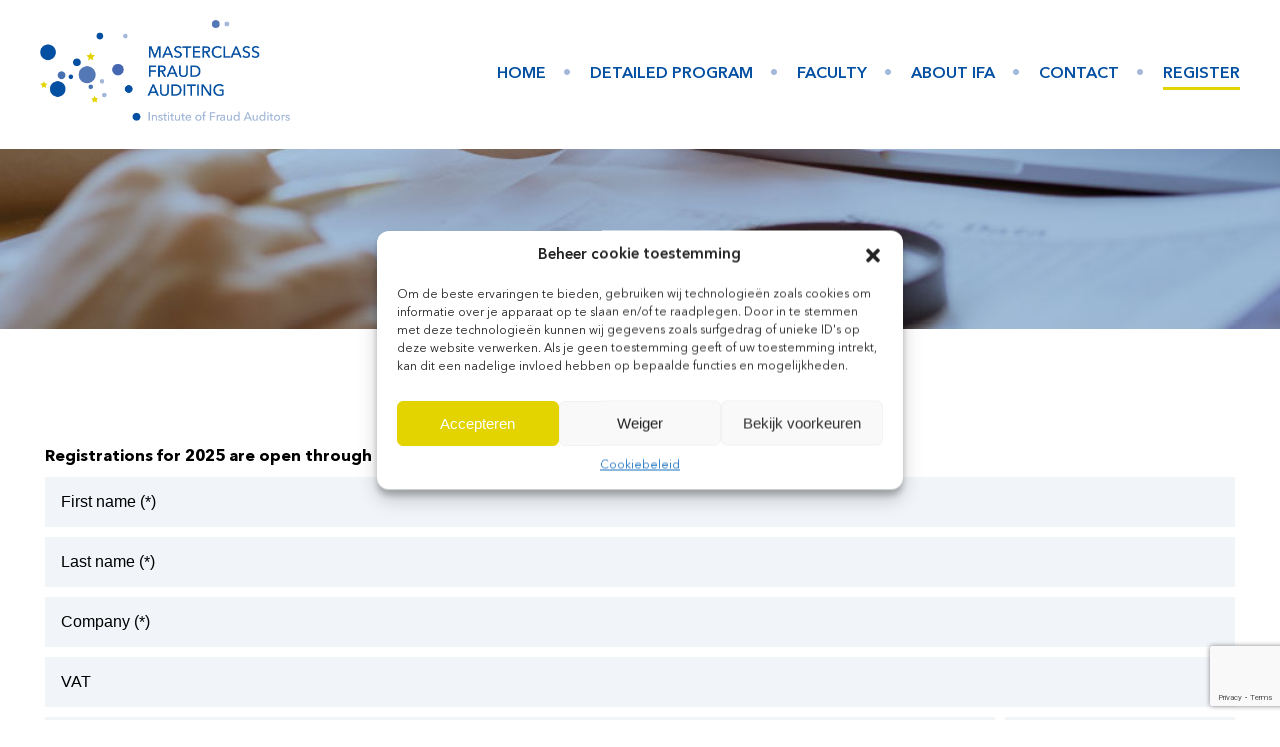

--- FILE ---
content_type: text/html; charset=utf-8
request_url: https://www.google.com/recaptcha/api2/anchor?ar=1&k=6LfpDsUUAAAAAGjuE4ZvyD96VyT0X-Q23bNQQ6Lc&co=aHR0cHM6Ly9tY2ZhLmFjYWRlbXk6NDQz&hl=en&v=PoyoqOPhxBO7pBk68S4YbpHZ&size=invisible&anchor-ms=20000&execute-ms=30000&cb=ye4w3hwc9ptm
body_size: 49349
content:
<!DOCTYPE HTML><html dir="ltr" lang="en"><head><meta http-equiv="Content-Type" content="text/html; charset=UTF-8">
<meta http-equiv="X-UA-Compatible" content="IE=edge">
<title>reCAPTCHA</title>
<style type="text/css">
/* cyrillic-ext */
@font-face {
  font-family: 'Roboto';
  font-style: normal;
  font-weight: 400;
  font-stretch: 100%;
  src: url(//fonts.gstatic.com/s/roboto/v48/KFO7CnqEu92Fr1ME7kSn66aGLdTylUAMa3GUBHMdazTgWw.woff2) format('woff2');
  unicode-range: U+0460-052F, U+1C80-1C8A, U+20B4, U+2DE0-2DFF, U+A640-A69F, U+FE2E-FE2F;
}
/* cyrillic */
@font-face {
  font-family: 'Roboto';
  font-style: normal;
  font-weight: 400;
  font-stretch: 100%;
  src: url(//fonts.gstatic.com/s/roboto/v48/KFO7CnqEu92Fr1ME7kSn66aGLdTylUAMa3iUBHMdazTgWw.woff2) format('woff2');
  unicode-range: U+0301, U+0400-045F, U+0490-0491, U+04B0-04B1, U+2116;
}
/* greek-ext */
@font-face {
  font-family: 'Roboto';
  font-style: normal;
  font-weight: 400;
  font-stretch: 100%;
  src: url(//fonts.gstatic.com/s/roboto/v48/KFO7CnqEu92Fr1ME7kSn66aGLdTylUAMa3CUBHMdazTgWw.woff2) format('woff2');
  unicode-range: U+1F00-1FFF;
}
/* greek */
@font-face {
  font-family: 'Roboto';
  font-style: normal;
  font-weight: 400;
  font-stretch: 100%;
  src: url(//fonts.gstatic.com/s/roboto/v48/KFO7CnqEu92Fr1ME7kSn66aGLdTylUAMa3-UBHMdazTgWw.woff2) format('woff2');
  unicode-range: U+0370-0377, U+037A-037F, U+0384-038A, U+038C, U+038E-03A1, U+03A3-03FF;
}
/* math */
@font-face {
  font-family: 'Roboto';
  font-style: normal;
  font-weight: 400;
  font-stretch: 100%;
  src: url(//fonts.gstatic.com/s/roboto/v48/KFO7CnqEu92Fr1ME7kSn66aGLdTylUAMawCUBHMdazTgWw.woff2) format('woff2');
  unicode-range: U+0302-0303, U+0305, U+0307-0308, U+0310, U+0312, U+0315, U+031A, U+0326-0327, U+032C, U+032F-0330, U+0332-0333, U+0338, U+033A, U+0346, U+034D, U+0391-03A1, U+03A3-03A9, U+03B1-03C9, U+03D1, U+03D5-03D6, U+03F0-03F1, U+03F4-03F5, U+2016-2017, U+2034-2038, U+203C, U+2040, U+2043, U+2047, U+2050, U+2057, U+205F, U+2070-2071, U+2074-208E, U+2090-209C, U+20D0-20DC, U+20E1, U+20E5-20EF, U+2100-2112, U+2114-2115, U+2117-2121, U+2123-214F, U+2190, U+2192, U+2194-21AE, U+21B0-21E5, U+21F1-21F2, U+21F4-2211, U+2213-2214, U+2216-22FF, U+2308-230B, U+2310, U+2319, U+231C-2321, U+2336-237A, U+237C, U+2395, U+239B-23B7, U+23D0, U+23DC-23E1, U+2474-2475, U+25AF, U+25B3, U+25B7, U+25BD, U+25C1, U+25CA, U+25CC, U+25FB, U+266D-266F, U+27C0-27FF, U+2900-2AFF, U+2B0E-2B11, U+2B30-2B4C, U+2BFE, U+3030, U+FF5B, U+FF5D, U+1D400-1D7FF, U+1EE00-1EEFF;
}
/* symbols */
@font-face {
  font-family: 'Roboto';
  font-style: normal;
  font-weight: 400;
  font-stretch: 100%;
  src: url(//fonts.gstatic.com/s/roboto/v48/KFO7CnqEu92Fr1ME7kSn66aGLdTylUAMaxKUBHMdazTgWw.woff2) format('woff2');
  unicode-range: U+0001-000C, U+000E-001F, U+007F-009F, U+20DD-20E0, U+20E2-20E4, U+2150-218F, U+2190, U+2192, U+2194-2199, U+21AF, U+21E6-21F0, U+21F3, U+2218-2219, U+2299, U+22C4-22C6, U+2300-243F, U+2440-244A, U+2460-24FF, U+25A0-27BF, U+2800-28FF, U+2921-2922, U+2981, U+29BF, U+29EB, U+2B00-2BFF, U+4DC0-4DFF, U+FFF9-FFFB, U+10140-1018E, U+10190-1019C, U+101A0, U+101D0-101FD, U+102E0-102FB, U+10E60-10E7E, U+1D2C0-1D2D3, U+1D2E0-1D37F, U+1F000-1F0FF, U+1F100-1F1AD, U+1F1E6-1F1FF, U+1F30D-1F30F, U+1F315, U+1F31C, U+1F31E, U+1F320-1F32C, U+1F336, U+1F378, U+1F37D, U+1F382, U+1F393-1F39F, U+1F3A7-1F3A8, U+1F3AC-1F3AF, U+1F3C2, U+1F3C4-1F3C6, U+1F3CA-1F3CE, U+1F3D4-1F3E0, U+1F3ED, U+1F3F1-1F3F3, U+1F3F5-1F3F7, U+1F408, U+1F415, U+1F41F, U+1F426, U+1F43F, U+1F441-1F442, U+1F444, U+1F446-1F449, U+1F44C-1F44E, U+1F453, U+1F46A, U+1F47D, U+1F4A3, U+1F4B0, U+1F4B3, U+1F4B9, U+1F4BB, U+1F4BF, U+1F4C8-1F4CB, U+1F4D6, U+1F4DA, U+1F4DF, U+1F4E3-1F4E6, U+1F4EA-1F4ED, U+1F4F7, U+1F4F9-1F4FB, U+1F4FD-1F4FE, U+1F503, U+1F507-1F50B, U+1F50D, U+1F512-1F513, U+1F53E-1F54A, U+1F54F-1F5FA, U+1F610, U+1F650-1F67F, U+1F687, U+1F68D, U+1F691, U+1F694, U+1F698, U+1F6AD, U+1F6B2, U+1F6B9-1F6BA, U+1F6BC, U+1F6C6-1F6CF, U+1F6D3-1F6D7, U+1F6E0-1F6EA, U+1F6F0-1F6F3, U+1F6F7-1F6FC, U+1F700-1F7FF, U+1F800-1F80B, U+1F810-1F847, U+1F850-1F859, U+1F860-1F887, U+1F890-1F8AD, U+1F8B0-1F8BB, U+1F8C0-1F8C1, U+1F900-1F90B, U+1F93B, U+1F946, U+1F984, U+1F996, U+1F9E9, U+1FA00-1FA6F, U+1FA70-1FA7C, U+1FA80-1FA89, U+1FA8F-1FAC6, U+1FACE-1FADC, U+1FADF-1FAE9, U+1FAF0-1FAF8, U+1FB00-1FBFF;
}
/* vietnamese */
@font-face {
  font-family: 'Roboto';
  font-style: normal;
  font-weight: 400;
  font-stretch: 100%;
  src: url(//fonts.gstatic.com/s/roboto/v48/KFO7CnqEu92Fr1ME7kSn66aGLdTylUAMa3OUBHMdazTgWw.woff2) format('woff2');
  unicode-range: U+0102-0103, U+0110-0111, U+0128-0129, U+0168-0169, U+01A0-01A1, U+01AF-01B0, U+0300-0301, U+0303-0304, U+0308-0309, U+0323, U+0329, U+1EA0-1EF9, U+20AB;
}
/* latin-ext */
@font-face {
  font-family: 'Roboto';
  font-style: normal;
  font-weight: 400;
  font-stretch: 100%;
  src: url(//fonts.gstatic.com/s/roboto/v48/KFO7CnqEu92Fr1ME7kSn66aGLdTylUAMa3KUBHMdazTgWw.woff2) format('woff2');
  unicode-range: U+0100-02BA, U+02BD-02C5, U+02C7-02CC, U+02CE-02D7, U+02DD-02FF, U+0304, U+0308, U+0329, U+1D00-1DBF, U+1E00-1E9F, U+1EF2-1EFF, U+2020, U+20A0-20AB, U+20AD-20C0, U+2113, U+2C60-2C7F, U+A720-A7FF;
}
/* latin */
@font-face {
  font-family: 'Roboto';
  font-style: normal;
  font-weight: 400;
  font-stretch: 100%;
  src: url(//fonts.gstatic.com/s/roboto/v48/KFO7CnqEu92Fr1ME7kSn66aGLdTylUAMa3yUBHMdazQ.woff2) format('woff2');
  unicode-range: U+0000-00FF, U+0131, U+0152-0153, U+02BB-02BC, U+02C6, U+02DA, U+02DC, U+0304, U+0308, U+0329, U+2000-206F, U+20AC, U+2122, U+2191, U+2193, U+2212, U+2215, U+FEFF, U+FFFD;
}
/* cyrillic-ext */
@font-face {
  font-family: 'Roboto';
  font-style: normal;
  font-weight: 500;
  font-stretch: 100%;
  src: url(//fonts.gstatic.com/s/roboto/v48/KFO7CnqEu92Fr1ME7kSn66aGLdTylUAMa3GUBHMdazTgWw.woff2) format('woff2');
  unicode-range: U+0460-052F, U+1C80-1C8A, U+20B4, U+2DE0-2DFF, U+A640-A69F, U+FE2E-FE2F;
}
/* cyrillic */
@font-face {
  font-family: 'Roboto';
  font-style: normal;
  font-weight: 500;
  font-stretch: 100%;
  src: url(//fonts.gstatic.com/s/roboto/v48/KFO7CnqEu92Fr1ME7kSn66aGLdTylUAMa3iUBHMdazTgWw.woff2) format('woff2');
  unicode-range: U+0301, U+0400-045F, U+0490-0491, U+04B0-04B1, U+2116;
}
/* greek-ext */
@font-face {
  font-family: 'Roboto';
  font-style: normal;
  font-weight: 500;
  font-stretch: 100%;
  src: url(//fonts.gstatic.com/s/roboto/v48/KFO7CnqEu92Fr1ME7kSn66aGLdTylUAMa3CUBHMdazTgWw.woff2) format('woff2');
  unicode-range: U+1F00-1FFF;
}
/* greek */
@font-face {
  font-family: 'Roboto';
  font-style: normal;
  font-weight: 500;
  font-stretch: 100%;
  src: url(//fonts.gstatic.com/s/roboto/v48/KFO7CnqEu92Fr1ME7kSn66aGLdTylUAMa3-UBHMdazTgWw.woff2) format('woff2');
  unicode-range: U+0370-0377, U+037A-037F, U+0384-038A, U+038C, U+038E-03A1, U+03A3-03FF;
}
/* math */
@font-face {
  font-family: 'Roboto';
  font-style: normal;
  font-weight: 500;
  font-stretch: 100%;
  src: url(//fonts.gstatic.com/s/roboto/v48/KFO7CnqEu92Fr1ME7kSn66aGLdTylUAMawCUBHMdazTgWw.woff2) format('woff2');
  unicode-range: U+0302-0303, U+0305, U+0307-0308, U+0310, U+0312, U+0315, U+031A, U+0326-0327, U+032C, U+032F-0330, U+0332-0333, U+0338, U+033A, U+0346, U+034D, U+0391-03A1, U+03A3-03A9, U+03B1-03C9, U+03D1, U+03D5-03D6, U+03F0-03F1, U+03F4-03F5, U+2016-2017, U+2034-2038, U+203C, U+2040, U+2043, U+2047, U+2050, U+2057, U+205F, U+2070-2071, U+2074-208E, U+2090-209C, U+20D0-20DC, U+20E1, U+20E5-20EF, U+2100-2112, U+2114-2115, U+2117-2121, U+2123-214F, U+2190, U+2192, U+2194-21AE, U+21B0-21E5, U+21F1-21F2, U+21F4-2211, U+2213-2214, U+2216-22FF, U+2308-230B, U+2310, U+2319, U+231C-2321, U+2336-237A, U+237C, U+2395, U+239B-23B7, U+23D0, U+23DC-23E1, U+2474-2475, U+25AF, U+25B3, U+25B7, U+25BD, U+25C1, U+25CA, U+25CC, U+25FB, U+266D-266F, U+27C0-27FF, U+2900-2AFF, U+2B0E-2B11, U+2B30-2B4C, U+2BFE, U+3030, U+FF5B, U+FF5D, U+1D400-1D7FF, U+1EE00-1EEFF;
}
/* symbols */
@font-face {
  font-family: 'Roboto';
  font-style: normal;
  font-weight: 500;
  font-stretch: 100%;
  src: url(//fonts.gstatic.com/s/roboto/v48/KFO7CnqEu92Fr1ME7kSn66aGLdTylUAMaxKUBHMdazTgWw.woff2) format('woff2');
  unicode-range: U+0001-000C, U+000E-001F, U+007F-009F, U+20DD-20E0, U+20E2-20E4, U+2150-218F, U+2190, U+2192, U+2194-2199, U+21AF, U+21E6-21F0, U+21F3, U+2218-2219, U+2299, U+22C4-22C6, U+2300-243F, U+2440-244A, U+2460-24FF, U+25A0-27BF, U+2800-28FF, U+2921-2922, U+2981, U+29BF, U+29EB, U+2B00-2BFF, U+4DC0-4DFF, U+FFF9-FFFB, U+10140-1018E, U+10190-1019C, U+101A0, U+101D0-101FD, U+102E0-102FB, U+10E60-10E7E, U+1D2C0-1D2D3, U+1D2E0-1D37F, U+1F000-1F0FF, U+1F100-1F1AD, U+1F1E6-1F1FF, U+1F30D-1F30F, U+1F315, U+1F31C, U+1F31E, U+1F320-1F32C, U+1F336, U+1F378, U+1F37D, U+1F382, U+1F393-1F39F, U+1F3A7-1F3A8, U+1F3AC-1F3AF, U+1F3C2, U+1F3C4-1F3C6, U+1F3CA-1F3CE, U+1F3D4-1F3E0, U+1F3ED, U+1F3F1-1F3F3, U+1F3F5-1F3F7, U+1F408, U+1F415, U+1F41F, U+1F426, U+1F43F, U+1F441-1F442, U+1F444, U+1F446-1F449, U+1F44C-1F44E, U+1F453, U+1F46A, U+1F47D, U+1F4A3, U+1F4B0, U+1F4B3, U+1F4B9, U+1F4BB, U+1F4BF, U+1F4C8-1F4CB, U+1F4D6, U+1F4DA, U+1F4DF, U+1F4E3-1F4E6, U+1F4EA-1F4ED, U+1F4F7, U+1F4F9-1F4FB, U+1F4FD-1F4FE, U+1F503, U+1F507-1F50B, U+1F50D, U+1F512-1F513, U+1F53E-1F54A, U+1F54F-1F5FA, U+1F610, U+1F650-1F67F, U+1F687, U+1F68D, U+1F691, U+1F694, U+1F698, U+1F6AD, U+1F6B2, U+1F6B9-1F6BA, U+1F6BC, U+1F6C6-1F6CF, U+1F6D3-1F6D7, U+1F6E0-1F6EA, U+1F6F0-1F6F3, U+1F6F7-1F6FC, U+1F700-1F7FF, U+1F800-1F80B, U+1F810-1F847, U+1F850-1F859, U+1F860-1F887, U+1F890-1F8AD, U+1F8B0-1F8BB, U+1F8C0-1F8C1, U+1F900-1F90B, U+1F93B, U+1F946, U+1F984, U+1F996, U+1F9E9, U+1FA00-1FA6F, U+1FA70-1FA7C, U+1FA80-1FA89, U+1FA8F-1FAC6, U+1FACE-1FADC, U+1FADF-1FAE9, U+1FAF0-1FAF8, U+1FB00-1FBFF;
}
/* vietnamese */
@font-face {
  font-family: 'Roboto';
  font-style: normal;
  font-weight: 500;
  font-stretch: 100%;
  src: url(//fonts.gstatic.com/s/roboto/v48/KFO7CnqEu92Fr1ME7kSn66aGLdTylUAMa3OUBHMdazTgWw.woff2) format('woff2');
  unicode-range: U+0102-0103, U+0110-0111, U+0128-0129, U+0168-0169, U+01A0-01A1, U+01AF-01B0, U+0300-0301, U+0303-0304, U+0308-0309, U+0323, U+0329, U+1EA0-1EF9, U+20AB;
}
/* latin-ext */
@font-face {
  font-family: 'Roboto';
  font-style: normal;
  font-weight: 500;
  font-stretch: 100%;
  src: url(//fonts.gstatic.com/s/roboto/v48/KFO7CnqEu92Fr1ME7kSn66aGLdTylUAMa3KUBHMdazTgWw.woff2) format('woff2');
  unicode-range: U+0100-02BA, U+02BD-02C5, U+02C7-02CC, U+02CE-02D7, U+02DD-02FF, U+0304, U+0308, U+0329, U+1D00-1DBF, U+1E00-1E9F, U+1EF2-1EFF, U+2020, U+20A0-20AB, U+20AD-20C0, U+2113, U+2C60-2C7F, U+A720-A7FF;
}
/* latin */
@font-face {
  font-family: 'Roboto';
  font-style: normal;
  font-weight: 500;
  font-stretch: 100%;
  src: url(//fonts.gstatic.com/s/roboto/v48/KFO7CnqEu92Fr1ME7kSn66aGLdTylUAMa3yUBHMdazQ.woff2) format('woff2');
  unicode-range: U+0000-00FF, U+0131, U+0152-0153, U+02BB-02BC, U+02C6, U+02DA, U+02DC, U+0304, U+0308, U+0329, U+2000-206F, U+20AC, U+2122, U+2191, U+2193, U+2212, U+2215, U+FEFF, U+FFFD;
}
/* cyrillic-ext */
@font-face {
  font-family: 'Roboto';
  font-style: normal;
  font-weight: 900;
  font-stretch: 100%;
  src: url(//fonts.gstatic.com/s/roboto/v48/KFO7CnqEu92Fr1ME7kSn66aGLdTylUAMa3GUBHMdazTgWw.woff2) format('woff2');
  unicode-range: U+0460-052F, U+1C80-1C8A, U+20B4, U+2DE0-2DFF, U+A640-A69F, U+FE2E-FE2F;
}
/* cyrillic */
@font-face {
  font-family: 'Roboto';
  font-style: normal;
  font-weight: 900;
  font-stretch: 100%;
  src: url(//fonts.gstatic.com/s/roboto/v48/KFO7CnqEu92Fr1ME7kSn66aGLdTylUAMa3iUBHMdazTgWw.woff2) format('woff2');
  unicode-range: U+0301, U+0400-045F, U+0490-0491, U+04B0-04B1, U+2116;
}
/* greek-ext */
@font-face {
  font-family: 'Roboto';
  font-style: normal;
  font-weight: 900;
  font-stretch: 100%;
  src: url(//fonts.gstatic.com/s/roboto/v48/KFO7CnqEu92Fr1ME7kSn66aGLdTylUAMa3CUBHMdazTgWw.woff2) format('woff2');
  unicode-range: U+1F00-1FFF;
}
/* greek */
@font-face {
  font-family: 'Roboto';
  font-style: normal;
  font-weight: 900;
  font-stretch: 100%;
  src: url(//fonts.gstatic.com/s/roboto/v48/KFO7CnqEu92Fr1ME7kSn66aGLdTylUAMa3-UBHMdazTgWw.woff2) format('woff2');
  unicode-range: U+0370-0377, U+037A-037F, U+0384-038A, U+038C, U+038E-03A1, U+03A3-03FF;
}
/* math */
@font-face {
  font-family: 'Roboto';
  font-style: normal;
  font-weight: 900;
  font-stretch: 100%;
  src: url(//fonts.gstatic.com/s/roboto/v48/KFO7CnqEu92Fr1ME7kSn66aGLdTylUAMawCUBHMdazTgWw.woff2) format('woff2');
  unicode-range: U+0302-0303, U+0305, U+0307-0308, U+0310, U+0312, U+0315, U+031A, U+0326-0327, U+032C, U+032F-0330, U+0332-0333, U+0338, U+033A, U+0346, U+034D, U+0391-03A1, U+03A3-03A9, U+03B1-03C9, U+03D1, U+03D5-03D6, U+03F0-03F1, U+03F4-03F5, U+2016-2017, U+2034-2038, U+203C, U+2040, U+2043, U+2047, U+2050, U+2057, U+205F, U+2070-2071, U+2074-208E, U+2090-209C, U+20D0-20DC, U+20E1, U+20E5-20EF, U+2100-2112, U+2114-2115, U+2117-2121, U+2123-214F, U+2190, U+2192, U+2194-21AE, U+21B0-21E5, U+21F1-21F2, U+21F4-2211, U+2213-2214, U+2216-22FF, U+2308-230B, U+2310, U+2319, U+231C-2321, U+2336-237A, U+237C, U+2395, U+239B-23B7, U+23D0, U+23DC-23E1, U+2474-2475, U+25AF, U+25B3, U+25B7, U+25BD, U+25C1, U+25CA, U+25CC, U+25FB, U+266D-266F, U+27C0-27FF, U+2900-2AFF, U+2B0E-2B11, U+2B30-2B4C, U+2BFE, U+3030, U+FF5B, U+FF5D, U+1D400-1D7FF, U+1EE00-1EEFF;
}
/* symbols */
@font-face {
  font-family: 'Roboto';
  font-style: normal;
  font-weight: 900;
  font-stretch: 100%;
  src: url(//fonts.gstatic.com/s/roboto/v48/KFO7CnqEu92Fr1ME7kSn66aGLdTylUAMaxKUBHMdazTgWw.woff2) format('woff2');
  unicode-range: U+0001-000C, U+000E-001F, U+007F-009F, U+20DD-20E0, U+20E2-20E4, U+2150-218F, U+2190, U+2192, U+2194-2199, U+21AF, U+21E6-21F0, U+21F3, U+2218-2219, U+2299, U+22C4-22C6, U+2300-243F, U+2440-244A, U+2460-24FF, U+25A0-27BF, U+2800-28FF, U+2921-2922, U+2981, U+29BF, U+29EB, U+2B00-2BFF, U+4DC0-4DFF, U+FFF9-FFFB, U+10140-1018E, U+10190-1019C, U+101A0, U+101D0-101FD, U+102E0-102FB, U+10E60-10E7E, U+1D2C0-1D2D3, U+1D2E0-1D37F, U+1F000-1F0FF, U+1F100-1F1AD, U+1F1E6-1F1FF, U+1F30D-1F30F, U+1F315, U+1F31C, U+1F31E, U+1F320-1F32C, U+1F336, U+1F378, U+1F37D, U+1F382, U+1F393-1F39F, U+1F3A7-1F3A8, U+1F3AC-1F3AF, U+1F3C2, U+1F3C4-1F3C6, U+1F3CA-1F3CE, U+1F3D4-1F3E0, U+1F3ED, U+1F3F1-1F3F3, U+1F3F5-1F3F7, U+1F408, U+1F415, U+1F41F, U+1F426, U+1F43F, U+1F441-1F442, U+1F444, U+1F446-1F449, U+1F44C-1F44E, U+1F453, U+1F46A, U+1F47D, U+1F4A3, U+1F4B0, U+1F4B3, U+1F4B9, U+1F4BB, U+1F4BF, U+1F4C8-1F4CB, U+1F4D6, U+1F4DA, U+1F4DF, U+1F4E3-1F4E6, U+1F4EA-1F4ED, U+1F4F7, U+1F4F9-1F4FB, U+1F4FD-1F4FE, U+1F503, U+1F507-1F50B, U+1F50D, U+1F512-1F513, U+1F53E-1F54A, U+1F54F-1F5FA, U+1F610, U+1F650-1F67F, U+1F687, U+1F68D, U+1F691, U+1F694, U+1F698, U+1F6AD, U+1F6B2, U+1F6B9-1F6BA, U+1F6BC, U+1F6C6-1F6CF, U+1F6D3-1F6D7, U+1F6E0-1F6EA, U+1F6F0-1F6F3, U+1F6F7-1F6FC, U+1F700-1F7FF, U+1F800-1F80B, U+1F810-1F847, U+1F850-1F859, U+1F860-1F887, U+1F890-1F8AD, U+1F8B0-1F8BB, U+1F8C0-1F8C1, U+1F900-1F90B, U+1F93B, U+1F946, U+1F984, U+1F996, U+1F9E9, U+1FA00-1FA6F, U+1FA70-1FA7C, U+1FA80-1FA89, U+1FA8F-1FAC6, U+1FACE-1FADC, U+1FADF-1FAE9, U+1FAF0-1FAF8, U+1FB00-1FBFF;
}
/* vietnamese */
@font-face {
  font-family: 'Roboto';
  font-style: normal;
  font-weight: 900;
  font-stretch: 100%;
  src: url(//fonts.gstatic.com/s/roboto/v48/KFO7CnqEu92Fr1ME7kSn66aGLdTylUAMa3OUBHMdazTgWw.woff2) format('woff2');
  unicode-range: U+0102-0103, U+0110-0111, U+0128-0129, U+0168-0169, U+01A0-01A1, U+01AF-01B0, U+0300-0301, U+0303-0304, U+0308-0309, U+0323, U+0329, U+1EA0-1EF9, U+20AB;
}
/* latin-ext */
@font-face {
  font-family: 'Roboto';
  font-style: normal;
  font-weight: 900;
  font-stretch: 100%;
  src: url(//fonts.gstatic.com/s/roboto/v48/KFO7CnqEu92Fr1ME7kSn66aGLdTylUAMa3KUBHMdazTgWw.woff2) format('woff2');
  unicode-range: U+0100-02BA, U+02BD-02C5, U+02C7-02CC, U+02CE-02D7, U+02DD-02FF, U+0304, U+0308, U+0329, U+1D00-1DBF, U+1E00-1E9F, U+1EF2-1EFF, U+2020, U+20A0-20AB, U+20AD-20C0, U+2113, U+2C60-2C7F, U+A720-A7FF;
}
/* latin */
@font-face {
  font-family: 'Roboto';
  font-style: normal;
  font-weight: 900;
  font-stretch: 100%;
  src: url(//fonts.gstatic.com/s/roboto/v48/KFO7CnqEu92Fr1ME7kSn66aGLdTylUAMa3yUBHMdazQ.woff2) format('woff2');
  unicode-range: U+0000-00FF, U+0131, U+0152-0153, U+02BB-02BC, U+02C6, U+02DA, U+02DC, U+0304, U+0308, U+0329, U+2000-206F, U+20AC, U+2122, U+2191, U+2193, U+2212, U+2215, U+FEFF, U+FFFD;
}

</style>
<link rel="stylesheet" type="text/css" href="https://www.gstatic.com/recaptcha/releases/PoyoqOPhxBO7pBk68S4YbpHZ/styles__ltr.css">
<script nonce="qH5iibMJA6OqOqKWLe9otQ" type="text/javascript">window['__recaptcha_api'] = 'https://www.google.com/recaptcha/api2/';</script>
<script type="text/javascript" src="https://www.gstatic.com/recaptcha/releases/PoyoqOPhxBO7pBk68S4YbpHZ/recaptcha__en.js" nonce="qH5iibMJA6OqOqKWLe9otQ">
      
    </script></head>
<body><div id="rc-anchor-alert" class="rc-anchor-alert"></div>
<input type="hidden" id="recaptcha-token" value="[base64]">
<script type="text/javascript" nonce="qH5iibMJA6OqOqKWLe9otQ">
      recaptcha.anchor.Main.init("[\x22ainput\x22,[\x22bgdata\x22,\x22\x22,\[base64]/[base64]/MjU1Ong/[base64]/[base64]/[base64]/[base64]/[base64]/[base64]/[base64]/[base64]/[base64]/[base64]/[base64]/[base64]/[base64]/[base64]/[base64]\\u003d\x22,\[base64]\x22,\x22w5Epw6xkw6LCocOBwq95w5LCkcKHw7bDjcK7EMOSw4ATQWpMVsKpeXnCvmzCnxjDl8KwXGoxwqtbw48Tw73Cuipfw6XCmsKcwrctJcOZwq/DpBQrwoR2RVPCkGgNw6ZWGBBURyXDkRtbN3lxw5dHw6Zjw6HCg8OOw7fDpmjDpTdrw6HCiWRWWCXCo8OIeRIbw6l0cwzCosO3woTDiHvDmMKkwqxiw7TDiMO2DMKHw68Qw5PDucOCaMKrAcKyw6/[base64]/GMOxwqTCnnXCkcOsXMOJJ2TDjyAZw5LCmF/[base64]/Dtiwtw5Ykw6ttwqnCkjAOw54Owoldw6TCjsKwwqtdGwdOIH0QBWTCt2zCsMOEwqBGw4pVBcONwq1/[base64]/F3rCvcKUwptKwo0RwpHDs8KQw6kvwppkwqDDtsKOw53CnlXDs8KvXDFlIndxwoZkwpB2U8Otw47DklUPAgzDlsK1wpJdwrwMbMKsw6tWR27Ckz1twp0jwqHCtjHDliknw53Dr3zCjSHCqcOVw4A+OQ04w61tP8KaYcKJw6fCml7CsyrCky/DnsO6w73DgcKaXcOXFcO/w5RUwo0WMHhXa8OLK8OHwpsjaU5sDlY/asKIH2l0bCbDh8KDwqYKwo4KOD3DvMOKQcOZFMKpw57Dq8KPHAxow7TCuzBswo1PNsKsTsKgwqXCjGPCv8Okd8K6wqF7TR/Ds8Omw7Z/[base64]/DhhhRekfCkAvCocKPwqDDgcOnw7FCLGfDvcK3wrHDi2Ejw74TJMK7w5PCjTTCiSdhF8O/w4ELIEQaLMOeFMKxUBrDowvCqTYcworCh1ZGw6fDrwVYwoLDgj41VgFnUmPCvcOeAydBRsK8LyEowrN6FzYPTFtUEHtmwrXDg8KdwrjDg0rDky9Bwp4fw7LCi1HCpcO1w6MpDSlWEcOcw7PDtGJdw6vCncK+ZHrDqMOAO8KpwocGwrfDkmpfdywIK2/CvG5fCsO1wqMpw5hGwoE0wqXCscOCw5hKfXsvNMK9w6JBa8K0fMOhFgXDvUoww6XCrW/DssKDfFfDk8OMwqzCjH4cwrrCicKtYcKlwoHCpnIXNDvClcKjw5/Cl8KsEBJRQjoUZcKTwrjDssKfwqzCq2LDih3DssKEw6vDkH5SbMKBT8OTaH9/dsO0wqIjwrk5YF/Dh8OscG18GsKwwqHCtzRhw6tTK38+ZBTCs37Dk8KUw4vDrMOJIwnDgsO3w5/[base64]/[base64]/HsOXOsOpAHDDsD9DwpgXwrQPbsOOw6/Cr8KxwqzCqcOrw5IvwohIw7LCq1vCu8OcwrbCgjnCvsOEwqokUMKDLBzCrcO8H8K3QMKqwqTCkSHCgsKERsKsBVgbw6bDn8KIw7A3JMKow7XCkDzDvMKSNcKvw4pSw5jCjsOkwo7CsAM/w64Jw7jDt8OAOsKAw4HCjcKLZsOkGz1Uw51Bwr95wrHDuivCh8OEBQtSw7bDjcKsfzA1w6XCrsOdw7IPwrHDoMKFw6DDs3lAdX7CqSUlwp/Dv8OWKRvCpMOWZsKTEsOUwqXDqylFwo7CqVIYG23Dk8OKXERrRzpxwqlzw7FaC8KKdMKXZS4GA1TDrcKGYTUMwo4Lw5h1EsOQSHwXworCqQx/w7zCn2ADw6zCscKNeiVkfVEdHTsTwqLDusOAwrkbwqrDhxXCnMKAZcK+dWDDt8K/J8OPwqLCjkDCjcKLUsOrSk/Do2PDocOQO3fCgT7DhsKKScKROlQyZF0UeyzDl8Klw60CwpN/[base64]/ClhLDoMOBw75dPsO6bWnDh8Kxw5XCgzvDqsKtw5zCvcKsGMOvCWHCksKNw4DChzEZb0PDv07Cm2DDpcKaWwYqdcKTYcOnMml7CS0awql1PBLDmFl1NyBmA8OoQ3vCocOBwoDCnDkYCMOgZCXCpRLDs8K/OTZ+wp9wLk7CtXwrw7bDkxPDlsKRVT7CmcOQw4Q+LsOqBcO6ZGvCjjorwqzDrzHCmMKXw43DoMKna0dAwpJxw6sqb8K+JsOmw4/CjFlDwrnDi2tFw7nDhWzDu2oBwrxaY8OBFMOtwqQ+MkrDpSw+c8OEKWjCqsKrw6B7wrFpw7QZwqTDgsONw4PCggbDvnBHMcOnTXhUQUPCoHkOw7nCrTDCgcO2GCEfw5sZD2EFwoLDkMOKGhDDjXovU8KxF8KaDMKlUcOywohWw6HCoDwgLWjDg1jDtVnCnyFqWsK/w7luDsOXGUo1w4zCu8K3ZwZNLsKde8KYwqrCpHzCugo3aXtTwo7DhnvCv3LCnlVNIUYTw5XCk2fDl8O2w6gOw697Xll1w4Y9HXttM8OPw5Umw4UDw7ZiwoXDu8K3w6/DqRnCo3nDssKTSHxKRDjCusOcwrvCqGDCpSNIYgTCjMOQR8OCw4RabMK4w7LDoMK0JsKOfsO6wpxxw7Fnw7pFw7HCiUjCiV8PQMKJwoJVw7EZLEdEwpkCwo7DocKjw6bDnkFqacOcw4fCqFxewpnDpMKzd8OyVD/ChSPDlinChsOVTV3DkMOzeMODw6gVVBAYMhfCpcOnZjXDsFkFfz5eJA/CtknCosOyF8OXDcOQZkPCpCXCvjLDrFBZwqwGb8OzbMOawpnCu09FaXXCusKjOG99w6p0wrgIw64kXAIGwq9jH2XCvTXCi0ZXw5zCm8KLwoVbw5HDhMOnQloKUcKDUMOdwr5xdcOzwoN9FHw9w4nCoCIlZcO5e8K8HsOrwrEJW8KMw4PCoQMuGBwpWMOFX8KOwqALbk/DulQIEcOPwoXDjlPDrTJRwpXDtTXCgsK6w43DhRJvb3lWN8KGwqAXM8KBwqLDqsKEwobDngApw51Na0BePsORw4nCn3Msc8KSwpXCpnxeMU7CkRQUZMO1KcKqSTnDosObdcO6wrw1wpTDjxHDrxdUEABCJ1PDrsO0H23CusK9RsKzKWZZH8Kcw6JzbsKRw6dgw5vCpB/CicKzQk/[base64]/DssKiV8K/CEZRXwMdL8KEwqzCuUvCn8KFF8O6w5nDmkXDhsOXwpY9wpoZw78bHMKlKwTDi8Oww7PCgsONw75Bw7wEG0DCoXUKGcO6w6XDqD/Dp8OaLcOsTMKUw5Z/w5DDjAHDkVBHT8KscsOGCU4vD8Kye8OIw4YaMsOLU3/DjcKbw7zDusKQNmTDgEooYcKyMh3DvsOnw4ckw5RnJHchecK6A8KTw57CpsOTw4vCuMOiw5/CoVHDh8KewqdwMDLDj0/CksKfXMONw73Drl4ew7HDsxQUwq7Dg3jDixMIc8OIwqAlw4Zzw7PCt8Ksw5TCkTReJDzDisOCakUIWMKFw7ZrDV7CvMO5wpLClD9aw603Q0ckwpwaw6XCvMKPwrMZwrzCgcOow601wo4ywrN4LkHDjyJQJxNtw7o5Rl8tDMKpwp/Dkg9RRGU7wrDDpMKiLScOBkQZwpjDtMKvw4XCo8OSwo8iw5zDh8KawoxsdsObw6/CoMOHw7HCiA5zw5zCksKtbsOiY8Kdw5nDosO6K8OocGxdRwzDjD8hw7cXwqrDqHvDnR/DrcO/w7HDpBPDj8OTfwTDrSUcwqA9LsKSJFjDlmrCqXYWQ8OoFxvCgxFyw73ClDoVw7fCjSTDk3huwopwcDobw4VEwot0Wg3Dk35/JcO4w5IKwoHDiMKuHsOfTsKOw4DDp8O7XGxNwrvDpsKCw7ZFw7zCg33CvcO2w7cAwrBjw43DoMO3w7Q+azHCoHsAw7wLwq3DrsOCw6VJGigSw5czw7bDhVXCh8OcwqZ5wql4woFbbcKPw7HDr1I3wrtgH38Pw67Dn3rCkxZ5w5s3w7nCrH3CjEXDgcKWwq1Fd8OPw4/Ctg0LIsOEw7Igw5NHdcKjZcKCw7d1cBcOwoQywp4OEgB/[base64]/CgFBrPkMQAHfDpsOaOsO/K8O+wpzCtmPDn8KnPsKZw4FtIsOTeH3ChMKzNV1pbsOLIEnCvMOmfDPCksO/[base64]/Dqj3DrCLDq8KZwqDCq8OHEMKnw6IlG8OCecKjPMOOPcKXw5w0w6kdw6rDqMKVwp19O8Kyw6HDpH8xPMKpwqJ1w5Qaw6NHwq8xRsKOVcOGJcKvchoOSUZndAbCrQ/DmcOfVcOhwoNaMAonBsKEwr/DpmTDsxxlAsK6w5XCv8KCw4TDlcKnesO4wpfDh3fCpsKiworDo2kpDsKawopwwrYywrtCwqs4w6lswq1YWEZrAcOTXsKcw7QVOsO5wp/[base64]/Dhw/[base64]/CgMObwolCX3oLw759LijDgMOpwr45JwvCvw7CjMKAw5xVQDZYw7jCsxl5wocUeHLDicKQw63DgzBxw58+wobCmDTCrhhewqXCmDrCmMOHwqFGdsOow77CmD/[base64]/[base64]/[base64]/wrHCnMOLCwR6DsKrC8K/Lj8ECWTDvQZ+wqY6Tn/DtsKgCcOKVcObwrkfw6/Doj5Rw4TDk8KwesO8MQ7DqcKHwoJ7fQDCjcKiXHRUwqoJKcO8w7clw5XCpAfCh1bCgyLDhcOMGsKrw6bDphzDqMOSwrTDq14maMK+HsO+w4HDsQ/CqsK9RcKdw7PCtsKXGgRBwpzCglTDsjTDlDdBTcO5KCpJM8Opw7zCm8KAOl/CmD7DvBLCh8KGw7NfwpE3XcOdw7PDs8OUw7c+wqdoH8OlEENBw611KRrDocOsD8Ojw6fCrz0AIi7ClwDDjsKiwoPCjcKNwoHDnhEMw6bDgkXCj8K7w5ARwr3CrwBCZcKtDsO2w4HCgcO6CEnCrDRnw6TCtsKXwpoAw6XCkX/Dj8KjAhoDHFIifiVhQsKew5jDrwBubMKiw5JrWcOHM0jCr8KbwpjCmMKSw69eFHR5UlZsDElIDsK9w4c4IlrCuMO1N8KpwrgPR3/DrCXCrVHCoMKpw5bDuVpYV0lDw7dUL3LDuRZzw4MCIcK4w7XDvWnCvcOhw41kwr/[base64]/DvW5LQR7CnsOcwrQ6X8Oow5PChsOGwr18KFLCtWIQE2srLMOUFEYHc1vCssOBZiFUYk9Vw7XCp8OpwqHCgMODf3EwGcKRwrQGwoYbw4vDu8O7PDDDlQRpGcOtXzzCqcKOBjDDmMO/GMKFw71qwpTDpwPDv27DgSzDln/CgWTDhcKyKz0Lw7V1w7QGDsOFNMKuKn4JBBLDmA/DrT/ClH7DrWnDjcO2w4VuwrzCvMKZFk/CtjjCscKOARfClkXCqMKew7QaSsKpH0sZw7zCj3vDsiPDo8KpfMO4wqnDvDcfQ33CnhvDhWPCqy8AYCjCqsOowoAZwpTDo8KuXSzCvjhGN2rDkcKLwofDqFDCocKBHAfDi8OfA3l/w5RDw5DDscK+RG7CjMOFHj8OQcKkFRHDvBnDt8OMN03CqRRrXsOLw73Dm8KRXMO3w6vCni52wrt3wpdpHCbCiMO/DMKrwqlVNUtjOj5nIMOcDSVBWiLDsSR0MRxkwoHCii/ClMKFw7fDn8OTwo0uIjDCqsKtw58LQjbDlMOaAyp0wotZfE9tD8Odw7jDncKyw5lEw5csWA/Clnl0NsOfw6ZGNMO3w5gFwq5pdcKtwpE3NStkw70kTsKkw49CwrPClcKdZn7CusKVWgkOw4scwrpqdy3CgsOVE3vDmQcLRjI4JT9NwpQxXz7Dtk7DlcKrXDtyFcK9JMK/wrh4QSvDlXLCrGQqw6wwEWfDn8OVwrjCvjPDlMOcZMORw68LOBB5FyvDuxNdwoHDpMO4GRvCpsKrPih3M8Kaw53Ds8Khw5fCqBDCrMOmC3fChsKEw6BLwq/CuD/CtcOsDsObw6MWImkYwofCuitLYxnDnQM9VC8gw6Qaw4nDjsKAw5sgOWA1FTl5wpvDvX7DszgwHsOMPSbDmsKqdw7CoETDt8KmSUd/[base64]/CoMOoZXYMw6TCtTfCvx3Dpj4QURI1dC8MwqPCp8OHwq46w4DCjcKXMF/Do8K1Gx7CpQnDrgjDkRhUw5sYw6TCnD5Nw7rDsBhmIQnCgBI3GHjDpg4/wr/CtMOJFcOYwr7CtMK1F8KxI8KVw5chw7ZkwqbCqBXCgCktwq/CvAh5wrbCnWzDpcOIOcOhSi5pF8OGBCJWwonCuMOKwr1rRsKue1HCkj7DoBfCtcK5LiJUXsOGw5bCsyvCvsOawpXDsX1nVmDDisOTwrDCksO9wrjCvhBawqvDtsOtwrFvw6gvw6YhHUoMw6nDjcKAJx/Cu8OmaDzDg1zDl8O+OFNIwpQFwohxw5Jpw4/DhycEw4YYCcOAw7Nwwp/[base64]/[base64]/CkcO9wqLCuMOGwpZawokqCjnDgD06woh8w700BCDCs3MpR8OXUhUpd2HDnMKtwpnDpGXCuMO7w5xZPMKIEcKlwq41w7PDhsKYSsKHw6Qfw6s0w75/XkLDuy94wpgtw5ERwrPCqcOga8OJw4LDqg4JwrMzXsOsH1PDgAAVw4d3CBhIw6vChAAOAcKdNcONecKNUsKQbkfDtQzDjsOdQMK5LDjDslDCgMKkPcOHw5VsRcK6f8Kbw7bCgMOewq1MOMOewoLCuAHCvcOrwrzDnMORB0pzFQfDlmrDi3AQEcKkBA/DgsKDw5o9ESsswrfCpsKOexTCnFp7w6nCsjxedcKUU8O9w5RAwpRbEwMEw5nDvSPDm8KLW2wkIkYwAmHDt8OCa2PChirCg2JhT8OOw4/CrcKQKiJ+wr4twqnChxwfWR3DrBtGw5xiwrtnZ0cCOcOrwrHCtMKXwpNewqPDgMKkEwnDp8OLwq9AwrzCsWHClMOPBx7ClsK/w6ZIw6sdwo3CucKjwoAYw5zDrWjDjsOSwqM1GyPCssKlQW3Dv10oWmLCtcO6MsKNRMO7w5NoBMKawoFxS3B/PiLCsAgFOBREw5F3fnQffRQpLGQbwp8Qw70Wwo4WwpfCuyk6wpQlw7FVesOBw7kpBMKBF8Osw7Rsw7F/[base64]/I8OdMsKGw7d1T1/[base64]/[base64]/DhcO9aMOJwpjClsKZacKuLjA0Xi3CksK3QMKjfW9Ww4rDmDwZO8KoFQhIwqbDt8O5Y0TCrMKCw7xQP8KeTMOowpdzw6tHTcOSw4JHDwhbPyVMMwPClcKXVsOcAFzDscOwL8KBXGU1wp/[base64]/CmMOkJwZ/BVLCr8OjCUXCucKyw7fCjyPDvw5zZcKkw4oow7jDh3l7wrfDj2s1DMK6w5R4w4Ncw65kH8KabcKBJMOKQcKjwr46w61ww5QgfsKmG8O+AMKSwp3Ct8KKw4DDjQJpw4vDiGsOX8Owe8KQScKmdsONUzxgWMOWw67DnMOtwo/ChMOHYHoXKMKOXSJXwpXDkMKUwoDCnMKKPMOXJiFXQTErb0N0TsOcaMKfwoTDmMKqw6IJwpDCkMOgw5V3QcKMb8OUWsOPwosGw4nCqMOMwoTDgsOaw68NF0XCh0bCu8OaCn/[base64]/DpMKSwpjDnyvDghLCqUrCncOhwpkyMwvDjjrCqT3Ck8KhScObw5B/wqMNUsKOcW8uwp1ZTHh1wq3Cm8KlWcKCFi/CvEDCgcO2woPDgwV7woDDnlTDs38kFE7DpzQkdkbDmMK1U8Obw7pMw5Iaw78CSDhSCi/CpcONw6vCpkBuw7vCih3DghPDmcKMw7EJI281A8KKw4XDj8OSYMOmw7YTwpY2w7ICBcKiwro8woUCwoAaAsObCX9uUcKvw54zwo7DrcOawr5ww4vDiyzDlS/[base64]/[base64]/DiEzDtcKCw4wpwrfDoQ1ywo3DtcOaZsK2b19USn4ow4JFe8KCwqLCkCFTNMK5w4Quw7QkQlnCo2ZrVUo6GDjCinpWZDDDkB/[base64]/w68Uwq/[base64]/Dm8OTwoLCtS8jAsO3CMORwpjCmk/CqzjDq03CmgfCjGlSV8K4FXlzIxQawotCZ8OwwrQlbcKPQBUeWmbDhwrCqMKfLRvCkDcYMcKTI2/Dt8OpcXfDt8O5YsOBbiAOw6/DvcOeamzDp8OwTx7Dn1kZwo1uwr9twpohwoMjwogtSHHDvmvDl8ONBAINPhrCmMKLwrcuLnjCs8O8SADCuSvDuMKTLcKnOsKxBcOEw4x7wq/DuGrCoj3DsgQPw5PCssKceQd0w5FSRsOJbMOmw7J3A8OGO0APbjBNwpUANx/CkQDDr8OvUm/Di8Ojw5rDoMKgKjEmwozCicOYw7HCkF7CgCstYSxPHMKkC8OTPsO5WsKYwoYCwq7Cs8KrM8K0UA3DlDkhwpstFsKSwojDocOXwq0ewoQLRS/DqmfChgPCvjbCoVgSwrMFXGQXNEo7wo1OBcORwonDiGHDpMO8AkPCmy7Cpx3DgHJOfRwjRT0Nw7JeK8K/UcOLwpheaWHDvcKKw6LDpTfDq8OwEBoSATvDucOMwpEQw5htwpHDsE8WE8O+EsKWNFLCvG0pwo/Dk8Oxwr11wrhAWsOCw55Yw40/[base64]/[base64]/Dl8KdwrUnE8KPw5vDv3TDsn7DmhFtf8Ozb8O5TcO1WAUxBiZWwrkIw4/[base64]/CvMOAfMKoBsOnYHwKwpQpw5pUEQzDl3zDlzzCqcOZw7JZR8OODD0MwrUYXMOSIDNZw5/[base64]/wo9tw6VMFgIdw6LDq8K1QhbDlCkawrvClhJ1VMKww7jCu8Kvw5pCw6R1S8OxBXbCswrDn0w/[base64]/[base64]/[base64]/Dr8KFwoFEwowZY8OlwrnCsS7Cp8K5wr3DlMOeXMK/[base64]/DgCwMLcKhTcKzwoXDjQvDuBTDu8KQwpkVwo10FMOYw4FFw4Z8ZcOPwr1UD8OiTFFiE8OhHsOrTlxOw5sSw6TCuMOOwrhpwprCmSrDpyZJdA7CpSHDmMO8w4lRwoTDjhbCoi4gwrPCjcKcw7LCkTUdw4jDjiHClMKgHcKAw5/Du8K3wpnDl0Jpwop5wpPCiMO8RsK2w6/CqWM6JTYuUcK7woMRRg8yw5tQQ8K+wrLCtsOLMVbDo8ONfMOJW8KgORYowpbCmcOqKk7Ci8KVN1jCt8KUWsK5wqsIZz3CpsKHwobDkMO4VsK9w49Fw5Z1JisKEXJgw4rCgcOAYXJCE8O0w7/ClMOGwrN/wovDnn5yM8KcwodiMzTCsMKxw53Dr3fDvgvDrcK7w6R3dUVqw4U0w4bDv8Kcw5lxwrzDgX07wr/[base64]/w7FBw5vCr3/[base64]/[base64]/ClTzDisOBIwhOw4zCoWpSwq8lZcK5NsOoXxh8w59+fMKeKWkTwq48wqvDqMKDIcOLQSrCvgzCrHHDo1zDnsOWw47DnMOYwrFSEsOYIS5CZktVLQfClFjCtwTCv2PDuEAsAcK+HcK/[base64]/bcO7QMKsWsKLfycxw7lWwqRgZ8K1JsORIcOQT8OFw6pxw5rDtsK8w7PCsywwOsOyw4MPw7HDk8K2wrE7woR9KFR/fsOaw5sqw5wMfi3DtF/[base64]/Ch8OaOWBnPkowwqFOw4kgJ8OQwodaw4fDkCJAREHCqMKDw70twqcZAjdHw6rDvMKZPsKFeAPDosOFw6bCj8KCw6XDpsKCw7rChg7Dg8KEwpAwwqzClcK1En7CsS1ydcK/wqTDlsOUwoUaw4tgVsObw4tSH8O+QsOfwrXDmBk3w4TDm8O8XMK6wq9LBwAxw5BrwqrCj8O5wr7DpkrDr8KrMyrDrMOrw5LDgUA4wpBwwo5DTsKZw78AwrzChyYMXAFrw5HDm1rCmnEfwroEwqDDrMKDJ8KOwoEqwqlOXcOhwr1nwpMQw67Dpk/Ct8Kkwo1ZMAhFw4pPOSDDlkjDpn51DjtNw5JMJW50wpEXHcO/fMKvwojDrE/[base64]/Dp8KONcKxw7jDgFzDuT/Ck8KFUidNwrwkLgbCuH/ChAfDvMOvUxlDwpzCv37Cu8O7wqLDuMKMLScWcsOEwpbCpCHDr8KKcD1ow7sfwpPDggDDtkJFV8OUw6fCkcK8JWPDkcOBWy/DqsKQRQTChMKcT2bCnGAEF8KzQ8ODwoTCjcKewqrCr1fDmsKMwrpQQ8OYwrR0wr7CjXzCvzbDo8OLGA/CjQfCisOqc0fDr8Ojw4fCgUtcfMOGVSfDs8KhX8O7e8K0w6g+wpEqwqTClsK0wqXCo8KXwqIAwrnClsOrwpfDg3TCqllWKhxgUWtWw7pSBMOlwoF+w7vDjz4rUEXCiWxXw6MBwqo6w4jDkwXDmixcw4rDrEcGwqDCgAHDkWYawrByw65fw7Utdi/Cm8KjJ8K7wqvCp8Oew59dwrtmQCoua2lwalnCiQ8+bsKSwqvCmTZ8RgDDiHETRsKFwrHDm8K/dMKXwrxSw4Yxw4XCvxxmw6kKJhA2bgpSdcOxEMOIwohSwp7DsMOqwqFQFsK4wq9PFMOAwqMoICsZwrt6w7PChcO7N8KEwpLDgMO+w4jCucOGVWc0PQ7CgWZ6H8O1wrbDijXDrwbDiAHCqcOHwqUrBwHDhG/DuMKHTcOow7suw4ciw7rCkMOFwqdLeADCg1VmfCIewqvDpcK6FMOxwq/[base64]/DkzlXNcKSwr7Ds8OybsKrDB/DvVk4w7Yhwo/DtcOTbEcDw5HDjsKpN3/Dn8KIw7DDpm/DkMOWwqYJLMK0w4RJYADCqsKUwpzDtzzClCLDs8OpCnvCn8OwbnzCpsKTw5s/wrnCrgtcwqLCmU/Dp2DChsOJwqHDgSgiwrjDh8Kkw63CgXTCnsKhwr7DmsOPTsOIJgYUHMO2QUhaKXQKw6hEw6/CrzbCnHrDkMO1FAfDpxfCtcOyCcKiwqHCo8O3w6tRw4jDp0zCinEwRjspw7zDk0LCkMOiw5fDrsKTd8OowqU0ES53wrZzNkRcDRhXPsOAJR/[base64]/CjA01Hj3Dsw1hEsOUUFHCoMOkw45wKHjCnVfDjinCnsOQIsKtEMKww6vCrcOzwqctM2RqwpTCt8OGCsO0Lx14w68ew6/DtQUGw7jCgcKowqDCtsO4w5kQC0dzNsOjYsKYw77CiMKaDS3DoMKAw7YBe8Odwp5bw68Zw67CpcOOH8OsJ2FhdcKoZ0fCocK3BFpRwoU9wrdsQsOvQMKkZQ9Rw6oTw7jCnsKWR3DDgsKLwrjCui4AOsKaPHY/FMOuOALCgsOGKcKIS8KiCWvDmyHChMOkPEsYYlcowpY0MyUtw5vDgwvCsTHClDnCmCczD8OaHV4dw65KwoHDvcKUw4DDr8KbaR50wrTDmC1Ow50uRjt+fGfCnxDCuFXCncO0wqUVw7bDmMOtw7xvOzEYTMOAw5fCuCvDkUzDocObfcKgwq/[base64]/[base64]/w7wSwqB+w7Juw7x3w77ChnMFHMKJWcOYwosZw4nDrsOJPcOPSSzDgsOOw4rDg8Oyw7wPAMK5wrfDkBpZM8K7wpweVHRAecOzwqtsOE1uwr15wrRVwq/DmsKww7Njw6ddw5DCuioKSMK7w5rDjMKTwofDvlfDgsK/[base64]/DnwXCh2t5w5bDssKUw7PDg8OUwoLDm8KwKXLCk8KocnsIMMKzHsKiBTvCicKIw7lhw57Cl8OPwo3DvhZRVMKvRcKiwpXCg8OybjXCpiQDw4rDh8KFw7fDmsKqw5d4woMdwrvDnsOUwrTDj8KFAsKsQzzCj8K0D8KKYmjDmsKwTW/CmsOdT2nCkMKtecOQa8OIwpQLw7UOwqR0wrnDvGnCt8OxUcK+w5nDqhTDpCoWBwHCu0VNVXPDqGXCiWbDsW7Dr8K/w7cyw4PChMOHw5skw4ggASk1wqd2J8O3N8KzMsK+wo4ew4suw7/[base64]/CqWPDhzNtwrUOwrvCti3Di8Kmw4g+Dm41E8KawpXCgsOiw6vDrsO2woXCtm8JX8OIw4Z8w6jDgcK0LUtfw6fDr0InIcKQw4XCosOKDsOiwqkVCcKOEcKPSHhTw5YsW8Oxw7zDkxjCosOCbD0NSBo1w6vCkToTwrHDlzALRsKcwotZVcOtw6bDqU/[base64]/[base64]/[base64]/DrDddNMKeOcKRLxjCsS/Di1t+C8Kpw7bCucKGw5pIWsO/OMKSwrPDqcKkdRfDmsOBw6c9wql+w43Cl8K1ZUrCr8KMEcOpw6rCtMK+wqUswp48BDfDsMKKfhLCqEnCoW4XckNUX8Omw6XCjGlwKkjDvcKFUsOnOsOESx10UBluHi/DkzfDicKFwo/CmMOOwpV1w6DDnhbCvkXCmR7CqsOqw6XDgsOnwpkewqslORV8b3J/[base64]/DvVDDpmV/wr4pZcK3w6B8w7jDvMOjNMKTwr/[base64]/Di8KMw7TDgMOlwpd+w7bCmUk1RsOowolvfR/DhMKvaMKwwpfCo8OLc8OPc8K9wq9ZTm4uwrbDoh1Xa8OjwqfCqSobYsOsw6hpwpFeBwoPwr1QZiEywo1mwpx9eg93wpzDgMOrwp8JwoRdUyDDpMO5ZxPDmsKXPMO4woXDnyk/A8KqwqpPwq0/w6ZPw4woBEHCjjbDpsKTBsOVw4Q2WMKvwq/CgsO+wpw3woYibjoawrTDk8OUIgVuYAzChcOmw4trw4osBiYDw6HDm8KAwpLCgR/Di8OhwoB0CMKBHyUgaQ4nwpPDtG/Dn8OmXsOawqAxw7NGw7hYcnfCqn1XGzUDd3bDgDLDtMOBw716wojCtMKTWsOXw5Z3w6PDv3/DpzvDohBielRuPMOUFzMnwqzColxuOsOrw5ZkBWjDq2Rrw4AjwrdiJQXCsDQGw5/[base64]/DihzCocKqcgkow4hdw71Gw7InNcKVwp8HN8KkwrHCvcKHYMKGSwZRw4TClcKCPj58GGvCosKOwo/[base64]/DqxrDsgx0w7fDpwvCjMOiwog6TMKFwq1Uwp5qwrnDhMOowrTDvcKrJcKybwMvCsOQLloZe8Kbw7HDkRTCt8KPwrrCuMOtIxbCkUkXcMOkYCPCqMOpGMO0QVvCnMOOQsOUKcKqwqbCshk5woEzwrXCkMKlwpl/QlnDucOxw4J1N0kuwoRgKcOjYRHDk8OvEW9bw73DvWIsPMKeclfDlMKLw7vDiFrDrVPCosOlwqPCqGgHFsKtOl/[base64]/w6HDo0lyw6DCucOfGw3CrcKXw4wLwrzChA9Ww6Q0wrcBw7Qywo7DusO+DcOwwroQw4R8IcKJXMODaC7DmmPDkMKrKMKFQcK/wohzw7lEPcOew5QpwrxDw5Q7IsKfwq/CucO/e2QDw6MYwofDgMObDcOSw77Ci8KGwq9JwrzDhsKWw4zDq8OvTQ9Dwptpw6UTHTVBw6YdO8OdJsOSwoZXwr9/wp7CscKjwrAkEcK0wrHChsKVOWTDhcKwThNBw51DE0LCkMOxKcKhwqLDp8K9wrXDgw4Tw6jCv8KOwrkTw6bCgTjCqMOIwo/[base64]/w5t0YAFKw7HDi8OweT7DpMKpwoR0w5bDmEAwwqNUScKBwq3CocKpBcK6GCzCj1s7SE/CjcKkPHfDhE3DpMKqworDgcOKw5EIYCnCiV7Cnl8owqJgbcK6CsKKNW3DscK4wpk1wqlmV3rCrVHCusK5Gw80DAI/MUnCscKpwrUKw43Cg8KCwpsBJSUUMkcNTMO4D8OJw7V2a8OVw6gYwrFDwrnDiR7DshPCjMKmZGQpw5jCiQdsw4LDksK/w6QNwqt1CMK1woQDVcKHwqY0w6TDjcOAZMKAw43DksOmYsKZXsO+fcK0aiXCk1fDkzp0wqLCiCNzU13Cv8OSccO2w6Vkw60YKcOAw7zDrsO8QV7Cvxd6w5vDixvDpAQgw7tSw5TCr3EZMFs0w6/ChGBPwqzCh8O4w7omw6A5wpHCgsOrXi4dJDDDqUkNRsODLsOQfXTCqcKiSXJ3woDDvMKOw5DDhlzDpsKEVgIvwo5RwoXCk0vDrcOMw5/Ci8KVwoPDjcKvwpl9csKrIn1YwpocY0duw5cjwp3Cp8Ocw4hmCsK2UsOCAsKWI0rCi0rDsyAiw47DqMOmbhM1BmTDmjAtIE/Ci8KVT2/DqxbDmm7CsFEAw4RrcTLClcK0ccKAw43Dq8Kow5rClxMyK8KydzjDr8KhwqvCji/[base64]/wrDCtWzDtF82SnLDsRBkwr4WBcOxwrkgw41kwp4Iw7IDw51WOMKyw6Qew7TDuCA9Di7CmsKYRcObDsOCw5cRZcO0enHCqnQuwpHCum/DsEpNwpcqw7khGR4RIyrDnQzDqMO9MsO5dSDDi8KZw4VtLiR0w47Cu8KoACLCkUZYw5DCisKDwpHCl8OsGMK3JRh/[base64]/CrQLDocKUZ8Omw6IBZSUiwpQoR3UVVcO+EUsVwpHDoSZFw6lmE8KJNnEDD8OWw4vDocOgwpfDpsO1ZcOOw5QsU8KYw7fDnsOKwpLDuWkQRQDDqnx8wpTCsVPCtBIlwrVzOMOxwp7CjcOLw5XCpsKPVzjDmH83w4bCt8K8GMOvw7xOw5HDiWXCnhLDj1/DkX17QMKPah3DlnAyw5TDhyNgwpJSwpgrF33Cg8KpLsKVDsKZSsOcP8OUaMOPAygNCsOZZsOxQUNtw4fChw7Cg0rChj3Cu13Dnmd9w7MpO8KPTX4KwrrCvSh4VV/Cr1pvw7bDlWnCksK6w6DCoBkww4jCoV5PwoDCr8OMwqPDiMKqKWfCocO1FDRcw5oswq9/[base64]/W2/DoVcCwoXDjsKCwo7DncKNwrNGLz3CrMKEIl8Sw5fDpMKFGj08a8OHwrbCkA3CkMOeZDRcwqzCisKmJsOaaE/Ch8O9w4TDoMK8w6fDg1hhw59efglPw6NkTlUaI3nDhsONej7CpUHDgRTCkcO/HBTDhMKOHGvCuEvCnyJDPsOVw7LCvTXDtw1iDwTCtETCq8KDwrkKB0gVdcKRX8KJwr/CjsOJJhfDtRrDncOfJMOdwp7Dt8KeUW/[base64]/Di2gdUcKkNcO5w6TDlRTDiMO3w5drOcOUwoPDohRJw5HCk8OwwqdpXgtIKcO7bw3DjwsPwql7w7XDvw/DmSbDosKLwpYEwpXDkjfDlMK5woLDhQXDu8K6MMOWw5MrAnTClcKVF2AZwr5mw7/[base64]/DqHxnV0PChUYoNcK1D8OEw6EKTcORccOtHFkcw7DCoMKhOh/CicKawogiUnnDgMOvw4VbwqotLcO1GcK5ODfCpAtJIsKHw7fDqhNva8OpAMOQw542BsODwrsLBF4ywrA8MEXCq8Kew7R5ZhTDukhNAjrDiTBBLsO6wpLCoyInw5/DhMKtw4ERTMKswrnDsMOKO8Ksw7vDgRnDthU/UsK0wrUJw6p2GMKWw4AwTMKaw7vCml1zGC7CtwMvcSpUw7zCkQ\\u003d\\u003d\x22],null,[\x22conf\x22,null,\x226LfpDsUUAAAAAGjuE4ZvyD96VyT0X-Q23bNQQ6Lc\x22,0,null,null,null,1,[21,125,63,73,95,87,41,43,42,83,102,105,109,121],[1017145,652],0,null,null,null,null,0,null,0,null,700,1,null,0,\[base64]/76lBhnEnQkZnOKMAhmv8xEZ\x22,0,0,null,null,1,null,0,0,null,null,null,0],\x22https://mcfa.academy:443\x22,null,[3,1,1],null,null,null,0,3600,[\x22https://www.google.com/intl/en/policies/privacy/\x22,\x22https://www.google.com/intl/en/policies/terms/\x22],\x22TqWhAxVOwPT2xtq5owqJH8uXnGrIvkVFKpHKdR3kj14\\u003d\x22,0,0,null,1,1769427374336,0,0,[16,113],null,[60,29,2,1,219],\x22RC-6XqBHXAXlOgzpw\x22,null,null,null,null,null,\x220dAFcWeA4oOPeDVMAr_5ywhfDo9-MpVRPT-YE1Jy57PYQfiUejJ6AZFM0fN0IIbkuP3x4YZLe9SFVL69D553cDQVeLnQl6JkCgCg\x22,1769510174369]");
    </script></body></html>

--- FILE ---
content_type: text/css
request_url: https://mcfa.academy/wp-content/themes/webit/style.css
body_size: 3085
content:
*{padding:0;margin:0;box-sizing:border-box;font-weight:lighter;height:auto;outline:none !important}html,body{width:100%;height:100%;font-size:16px;margin:0;padding:0;font-family:'Avenir Next LT Pro'}strong,b{font-weight:700}.wrapper{min-height:calc(100% - 44px);overflow-x:hidden}a{text-decoration:none;outline:none;transition:all 0.5s;color:inherit}a.yellowButton{background:#e3d400;color:#034fa1;padding:12px 20px 7px 20px;text-transform:uppercase;display:inline-block;margin-top:20px;font-weight:500;cursor:pointer;border:2px solid #e3d400;letter-spacing:2px}a.yellowButton:hover{background:transparent}.container{width:95%;max-width:1200px;margin:0 auto;position:relative;z-index:10}.containerSmall{width:95%;max-width:1000px;margin:0 auto;position:relative;z-index:10}p{margin-bottom:1em}.clearing{clear:both;display:block}@media screen and (max-width: 1200px){.container{width:90%}}@media screen and (max-width: 1000px){.containerSmall{width:90%}}header nav{padding:20px 0}header nav .logo{max-width:250px;display:block;float:left}header nav .logo img{max-width:100%}header nav .menuwrapper{float:right;width:calc(100% - 280px)}header nav .menuwrapper ul{float:right;display:block;line-height:normal}header nav .menuwrapper ul li{display:inline-block;margin:45px 20px}header nav .menuwrapper ul li.current-menu-item a:after,header nav .menuwrapper ul li:hover a:after{width:100%}header nav .menuwrapper ul li:last-child{margin-right:0}header nav .menuwrapper ul li:last-child a:before{display:none}header nav .menuwrapper ul li a{color:#034fa1;text-transform:uppercase;font-weight:500;display:block;position:relative}header nav .menuwrapper ul li a:before{color:#a3b8d9;content:'•';position:absolute;right:-25px}header nav .menuwrapper ul li a:after{content:'';width:0;position:absolute;bottom:-6px;left:0;height:3px;background:#e3d400;transition:0.3s all}#trigger{display:none;float:right;width:28px;height:20px;position:relative;transform:rotate(0deg);transition:.5s ease-in-out;cursor:pointer;margin-left:50px;color:#034fa1;z-index:100}#trigger .tekst{position:absolute;left:-50px;text-transform:uppercase;font-size:1em;top:-3px;margin-left:-0.5em}#trigger span{display:block;position:absolute;height:2px;width:100%;opacity:1;left:0;transform:rotate(0deg);transition:.25s ease-in-out;margin-top:1px;background:#034fa1}#trigger span:nth-child(1){top:0px}#trigger span:nth-child(2),#trigger span:nth-child(3){top:7px}#trigger span:nth-child(4){top:14px}.open #trigger span{background:black}.open #trigger span:nth-child(1){top:18px;width:0%;left:50%}.open #trigger span:nth-child(2){transform:rotate(45deg)}.open #trigger span:nth-child(3){transform:rotate(-45deg)}.open #trigger span:nth-child(4){top:18px;width:0%;left:50%}@media screen and (min-width: 1200px){header nav .menuwrapper{display:block !important}}@media screen and (max-width: 1200px){#trigger{display:block;margin-top:45px}header nav .Mobileclearing{clear:both;display:block}header nav .menuwrapper{display:none;float:none;width:100%}header nav .menuwrapper ul{float:none}header nav .menuwrapper ul li{display:block;text-align:center;margin:45px 0}header nav .menuwrapper ul li a{color:#034fa1;text-transform:uppercase;font-weight:500;display:inline-block;position:relative}header nav .menuwrapper ul li a:before{color:#a3b8d9;content:'•';position:absolute;right:auto;bottom:-30px;left:50%;transform:translateX(-50%)}}#error{margin-top:100px;display:-ms-flexbox;display:flex;-ms-flex-pack:center;justify-content:center;-ms-flex-align:center;align-items:center}#error .intro{text-align:center}#error .intro h1{font-size:2em;text-transform:uppercase}#error .intro p{margin-top:20px;padding-bottom:20px;border-bottom:1px solid rgba(0,0,0,0.07);margin-bottom:20px;font-size:1.2em}#error .intro a{background:#e3d400;color:#034fa1;padding:12px 20px 7px 20px;text-transform:uppercase;display:inline-block;margin-top:20px;font-weight:500;cursor:pointer;border:2px solid #e3d400;letter-spacing:2px}#error .intro a:hover{background:transparent}.wp-block-audio audio{min-height:60px}blockquote{border-left:5px solid #034fa1}.wp-block-file__button,.wp-block-button__link{background:#034fa1 !important}@font-face{font-family:'Avenir Next LT Pro';src:url("fonts/AvenirNextLTPro-Regular.eot");src:url("fonts/AvenirNextLTPro-Regular.eot?#iefix") format("embedded-opentype"),url("fonts/AvenirNextLTPro-Regular.woff2") format("woff2"),url("fonts/AvenirNextLTPro-Regular.woff") format("woff"),url("fonts/AvenirNextLTPro-Regular.ttf") format("truetype"),url("fonts/AvenirNextLTPro-Regular.svg#AvenirNextLTPro-Regular") format("svg");font-weight:normal;font-style:normal}@font-face{font-family:'Avenir Next LT Pro';src:url("fonts/AvenirNextLTPro-Demi.eot");src:url("fonts/AvenirNextLTPro-Demi.eot?#iefix") format("embedded-opentype"),url("fonts/AvenirNextLTPro-Demi.woff2") format("woff2"),url("fonts/AvenirNextLTPro-Demi.woff") format("woff"),url("fonts/AvenirNextLTPro-Demi.ttf") format("truetype"),url("fonts/AvenirNextLTPro-Demi.svg#AvenirNextLTPro-Demi") format("svg");font-weight:500;font-style:normal}@font-face{font-family:'Avenir Next LT Pro';src:url("fonts/AvenirNextLTPro-Bold.eot");src:url("fonts/AvenirNextLTPro-Bold.eot?#iefix") format("embedded-opentype"),url("fonts/AvenirNextLTPro-Bold.woff2") format("woff2"),url("fonts/AvenirNextLTPro-Bold.woff") format("woff"),url("fonts/AvenirNextLTPro-Bold.ttf") format("truetype"),url("fonts/AvenirNextLTPro-Bold.svg#AvenirNextLTPro-Bold") format("svg");font-weight:700;font-style:normal}#HeaderImage{min-height:350px;background-position:center;background-repeat:no-repeat;background-size:cover;display:-ms-flexbox;display:flex;-ms-flex-align:center;align-items:center}#HeaderImage h1{color:white;font-size:2.5em;text-transform:uppercase;letter-spacing:2px}#HeaderImageOther{min-height:180px;background-position:top center;background-repeat:no-repeat;background-size:cover}#What{padding:60px 0}#What h2{text-transform:uppercase;text-align:center;color:#034fa1;margin-bottom:20px;font-weight:500;letter-spacing:2px}#What b,#What strong{color:#034fa1}#What blockquote{border:2px solid #034fa1;padding:20px;display:block;width:100%;text-align:center;margin-top:50px;position:relative}#What blockquote:before{content:'“';padding:0 5px;color:#e3d400;position:absolute;font-size:3em;font-weight:700;background:white;top:-15px;left:10px}#What blockquote:after{content:'“';padding:0 5px;color:#e3d400;position:absolute;font-size:3em;font-weight:700;background:white;bottom:-45px;right:10px}#What blockquote p{margin-bottom:0;font-style:italic;color:#034fa1;font-size:1.2em;position:relative;z-index:100}#When{background-color:rgba(163,184,217,0.25);padding:60px 0}#When ul{list-style:none;display:block}#When ul li{float:left;width:calc(50% - 140px);margin:10px 70px;text-align:center}#When ul li .image{width:100%;height:50px;margin-bottom:20px;background-position:center;background-repeat:no-repeat;background-size:contain}#When ul li h2{text-transform:uppercase;text-align:center;color:#034fa1;margin-bottom:20px;font-weight:500;letter-spacing:2px}#When ul li p{text-align:left}#When ul li strong,#When ul li b{color:#034fa1}#Where .left{float:left;min-height:400px;width:50%;display:-ms-flexbox;display:flex;-ms-flex-pack:center;justify-content:center;-ms-flex-align:center;align-items:center}#Where .left .inner{max-width:400px}#Where .left b,#Where .left strong{color:#034fa1}#Where .left h2{text-transform:uppercase;color:#034fa1;margin-bottom:20px;font-weight:500;letter-spacing:2px}#Where .left img{float:left;margin-right:10px;position:relative;top:-7px;margin-bottom:20px}#Where .left p{margin-bottom:30px}#Where #map{min-height:400px;float:left;width:50%}#Where .banner{width:100%;background:#e3d400;padding:25px 20px 20px 20px;text-transform:uppercase;color:#034fa1;text-align:center;font-size:1.2em;letter-spacing:2px}#Where .banner p{margin-bottom:0;font-weight:500}#Where .banner a{text-decoration:underline;font-weight:500}@media screen and (max-width: 1000px){#When ul li{width:calc(50% - 60px);margin:10px 30px}}@media screen and (max-width: 900px){#Where .left{float:none;min-height:auto;width:100%;padding:60px 0}#Where #map{min-height:350px;float:none;width:100%}}@media screen and (max-width: 800px){#When ul li{width:calc(100% - 60px);margin:20px 30px}}@media screen and (max-width: 450px) and (max-width: 900px){#Where .left{width:90%;text-align:center;margin:auto}}@media screen and (max-width: 400px){#HeaderImage{min-height:250px}#HeaderImage h1{font-size:1.5em}#HeaderImageOther{min-height:100px}}footer{background:#034fa1;padding:40px 0;overflow:hidden;position:relative}footer .logo{max-width:250px;display:block;float:left}footer .logo img{max-width:100%}footer .menuFooter{float:right;margin-top:40px;width:calc(100% - 350px)}footer .menuFooter ul{list-style:none;display:block}footer .menuFooter ul li{display:block;margin-bottom:10px}footer .menuFooter ul li a{display:inline-block;color:white;text-transform:uppercase;font-weight:500}footer .image{width:300px;height:300px;background-position:left top;background-repeat:no-repeat;background-size:contain;background-image:url(images/icon.png);opacity:0.1;position:absolute;right:-150px;bottom:-150px}@media screen and (max-width: 650px){footer{text-align:center}footer .logo{max-width:100%;display:block;float:none;margin:auto;width:100%}footer .logo img{max-width:250px;width:90%}footer .menuFooter{float:none;margin-top:40px;width:100%}}#Faculty{padding:60px 0}#Faculty h1{text-transform:uppercase;text-align:center;color:#034fa1;margin-bottom:30px;font-weight:500;letter-spacing:2px}#Faculty h2{font-weight:700;margin-bottom:20px;color:#034fa1;letter-spacing:2px}#Faculty .yellowButton{width:100%;text-align:center;display:block;padding:20px 20px 15px 20px;font-size:1.2em}#Faculty ul{list-style:none;display:block;column-count:3;column-gap:50px;padding-bottom:50px;margin-bottom:50px;border-bottom:1px solid rgba(0,0,0,0.1)}#Faculty ul:last-child{border:none}#Faculty ul li{margin-bottom:1em;break-inside:avoid-column;line-height:1.5}#Faculty ul li b,#Faculty ul li strong{display:block;font-weight:500;color:#034fa1}@media screen and (max-width: 1100px){#Faculty ul{column-count:2}}@media screen and (max-width: 700px){#Faculty ul{column-count:1;column-gap:0}}#About{padding:60px 0}#About .content{column-count:2;column-gap:50px;margin-bottom:70px}#About h1{text-transform:uppercase;text-align:center;color:#034fa1;margin-bottom:30px;font-weight:500;letter-spacing:2px}#About h2{font-weight:700;margin-bottom:20px;color:#034fa1;letter-spacing:2px}#About .yellowButton{width:100%;text-align:center;display:block;padding:20px 20px 15px 20px;font-size:1.2em}@media screen and (max-width: 800px){#About .content{column-count:1;column-gap:0;margin-bottom:70px}}#Contact{padding:60px 0}#Contact h1{text-transform:uppercase;text-align:center;color:#034fa1;margin-bottom:30px;font-weight:500;letter-spacing:2px}#Contact .left{width:48%;float:left;min-height:400px}#Contact .left b,#Contact .left strong{color:#034fa1}#Contact .left a{text-decoration:underline}#Contact .left img{max-width:200px;margin-bottom:30px}#Contact #map{float:right;width:48%;min-height:400px}#Contact .yellowButton{width:100%;text-align:center;display:block;padding:20px 20px 15px 20px;font-size:1.2em;margin-top:60px}@media screen and (max-width: 720px){#Contact .left{width:100%;float:none;min-height:auto;text-align:center;margin-bottom:40px}#Contact .left img{max-width:200px;margin-bottom:30px}#Contact #map{float:none;width:100%;min-height:400px}}#Register{padding:60px 0}#Register h1{text-transform:uppercase;text-align:center;color:#034fa1;margin-bottom:30px;font-weight:500;letter-spacing:2px}#Register fieldset{border:none;margin:5px;width:calc(100% - 10px);float:left}#Register fieldset.sixth{width:calc(80% - 10px)}#Register fieldset.fourth{width:calc(20% - 10px)}#Register fieldset.label label{width:250px;float:left;padding-top:17px}#Register fieldset.label input{width:calc(100% - 250px);float:left}#Register fieldset input{background:rgba(163,184,217,0.15);-webkit-appearance:none;-moz-appearance:none;appearance:none;border:none;border-radius:0;font-size:1em;width:100%;padding:15px;border:1px solid rgba(163,184,217,0)}#Register fieldset input.error-input{border:1px solid rgba(255,0,0,0.3)}#Register fieldset :-ms-input-placeholder{color:black}#Register fieldset ::placeholder{color:black}#Register fieldset .checkboxStyle{display:block;position:relative;padding-left:35px;margin-bottom:20px;margin-top:20px;cursor:pointer;-webkit-user-select:none;-moz-user-select:none;-ms-user-select:none;user-select:none}#Register fieldset .checkboxStyle input{position:absolute;opacity:0;cursor:pointer;height:0;width:0}#Register fieldset .checkboxStyle .checkmark{position:absolute;top:-3px;left:0;height:22px;width:22px;border:1px solid rgba(163,184,217,0.5)}#Register fieldset .checkboxStyle .checkmark:after{content:"";position:absolute;display:none;left:7px;top:3px;width:5px;height:10px;border:solid white;border-width:0 3px 3px 0;transform:rotate(45deg)}#Register fieldset .checkboxStyle input:checked ~ .checkmark{background-color:rgba(163,184,217,0.5)}#Register fieldset .checkboxStyle input:checked ~ .checkmark:after{display:block}#Register p{margin:5px}#Register input.send,#Register button{-webkit-appearance:none;-moz-appearance:none;appearance:none;display:block;width:calc(100% - 10px);margin:5px;margin-top:50px;background:#e3d400;color:#034fa1;padding:20px 20px 15px 20px;text-transform:uppercase;font-weight:500;cursor:pointer;border:2px solid #e3d400;letter-spacing:2px;font-size:1em}#Register input.send:hover,#Register button:hover{background:transparent}#Register .error{color:#721c24;background-color:#f8d7da;border-color:#f5c6cb;position:relative;padding:.75rem 1.25rem;margin-bottom:1rem;border:1px solid transparent;border-radius:.25rem}#Register .succes{color:#155724;background-color:#d4edda;border-color:#c3e6cb;position:relative;padding:.75rem 1.25rem;margin-bottom:1rem;border:1px solid transparent;border-radius:.25rem}@media screen and (max-width: 650px){#Register fieldset{border:none;margin:5px;width:calc(100% - 10px);float:left}#Register fieldset.sixth{width:calc(100% - 10px)}#Register fieldset.fourth{width:calc(100% - 10px)}#Register fieldset.label label{width:100%;float:left;padding-top:20px;padding-bottom:10px}#Register fieldset.label input{width:100%;float:left}}#Agenda{padding:60px 0}#Agenda h1{text-transform:uppercase;text-align:center;color:#034fa1;margin-bottom:30px;font-weight:500;letter-spacing:2px}#Agenda .grid .grid-item{background:rgba(163,184,217,0.1);margin:20px;width:calc(100% - 40px);float:left}#Agenda .grid .grid-item.Half,#Agenda .grid .grid-item.HalfSmall{float:left;width:calc(50% - 40px)}#Agenda .grid .grid-item.full .title{border-bottom:1px solid white;padding-bottom:10px;margin-bottom:10px}#Agenda .grid .grid-item.full .content{column-count:2;column-gap:20px}#Agenda .grid .grid-item.full .content h3:first-child{border:none;margin-top:0}#Agenda .grid .grid-item.Quote{background:white;position:relative}#Agenda .grid .grid-item.Quote .title{background:#034fa1}#Agenda .grid .grid-item.Quote .title h2{color:white;padding-bottom:10px}#Agenda .grid .grid-item.Quote .content h3{color:white;padding-bottom:0;background:#034fa1;margin-top:0;padding-bottom:10px}#Agenda .grid .grid-item.Quote blockquote{position:absolute;top:55%;left:50%;transform:translate(-50%, -50%);border:2px solid #034fa1;padding:120px 20px;display:block;width:100%;text-align:center}#Agenda .grid .grid-item.Quote blockquote:before{content:'“';padding:0 5px;color:#e3d400;position:absolute;font-size:3em;font-weight:700;background:white;top:-15px;left:10px}#Agenda .grid .grid-item.Quote blockquote:after{content:'“';padding:0 5px;color:#e3d400;position:absolute;font-size:3em;font-weight:700;background:white;bottom:-45px;right:10px}#Agenda .grid .grid-item.Quote blockquote p{margin-bottom:5px;font-style:italic;color:#034fa1;font-size:1.4em;font-weight:500;letter-spacing:1px;position:relative;z-index:100}#Agenda .grid .grid-item.HalfSmall{background:#034fa1}#Agenda .grid .grid-item.HalfSmall .title h2{color:white}#Agenda .grid .grid-item.HalfSmall .content h3{color:white;padding-bottom:0}#Agenda .grid .grid-item .title{padding:10px 10px 0 10px}#Agenda .grid .grid-item .title h2{font-weight:700;color:#034fa1;letter-spacing:2px;float:left;width:calc(100% - 30px)}#Agenda .grid .grid-item .title .image{width:30px;height:30px;background-position:right center;background-repeat:no-repeat;background-size:contain;float:right}#Agenda .grid .grid-item .content{padding-bottom:10px}#Agenda .grid .grid-item .content h3{margin-top:10px;border-top:1px solid white;padding:10px;color:#034fa1;font-weight:500;font-size:1em}#Agenda .grid .grid-item .content p{padding:0 10px}#Agenda .grid .grid-item .content b,#Agenda .grid .grid-item .content strong{margin-bottom:-1em;display:block}#Agenda .grid .grid-item .content ul{margin-left:1em;padding:0 10px;margin-bottom:1em}@media screen and (max-width: 950px){#Agenda{padding:60px 0}#Agenda h1{text-transform:uppercase;text-align:center;color:#034fa1;margin-bottom:30px;font-weight:500;letter-spacing:2px}#Agenda .grid .grid-item.Half,#Agenda .grid .grid-item.HalfSmall{width:calc(100% - 40px)}#Agenda .grid .grid-item.full .content{column-count:1;column-gap:0}#Agenda .grid .grid-item.Quote blockquote{position:static;top:0;left:0;transform:translate(0%, 0%);margin-top:40px;padding:80px 20px}}


--- FILE ---
content_type: application/javascript
request_url: https://mcfa.academy/wp-content/themes/webit/js/app.min.js
body_size: 515
content:
function isValidEmailAddress(e){return new RegExp(/^(("[\w-+\s]+")|([\w-+]+(?:\.[\w-+]+)*)|("[\w-+\s]+")([\w-+]+(?:\.[\w-+]+)*))(@((?:[\w-+]+\.)*\w[\w-+]{0,66})\.([a-z]{2,6}(?:\.[a-z]{2})?)$)|(@\[?((25[0-5]\.|2[0-4][\d]\.|1[\d]{2}\.|[\d]{1,2}\.))((25[0-5]|2[0-4][\d]|1[\d]{2}|[\d]{1,2})\.){2}(25[0-5]|2[0-4][\d]|1[\d]{2}|[\d]{1,2})\]?$)/i).test(e)}$(document).ready(function(){$("#trigger").click(function(){$("body").hasClass("open")?($("body").removeClass("open"),$("header nav .menuwrapper").slideUp()):($("body").addClass("open"),$("header nav .menuwrapper").slideDown())}),$("#Register input.send").on("click",function(e){var i=wrong_count=count=0;$("#Register form").find("input, textarea").each(function(){++count,$(this).prop("required")&&($(this).val()&&""!=$(this).val()&&("mail"!=$(this).attr("name")||isValidEmailAddress($(this).val()))?(++i,$(this).removeClass("error-input")):(++wrong_count,$(this).addClass("error-input")))}),wrong_count>0&&e.preventDefault()})}),equalheight=function(e){var i,t=0,n=0,r=new Array;$(e).each(function(){if(i=$(this),$(i).height("auto"),topPostion=i.position().top,n!=topPostion){for(currentDiv=0;currentDiv<r.length;currentDiv++)r[currentDiv].height(t);r.length=0,n=topPostion,t=i.height(),r.push(i)}else r.push(i),t=t<i.height()?i.height():t;for(currentDiv=0;currentDiv<r.length;currentDiv++)r[currentDiv].height(t)})},$(window).load(function(){equalheight("#Agenda .grid .grid-item.Half")}),$(window).resize(function(){equalheight("#Agenda .grid .grid-item.Half")});